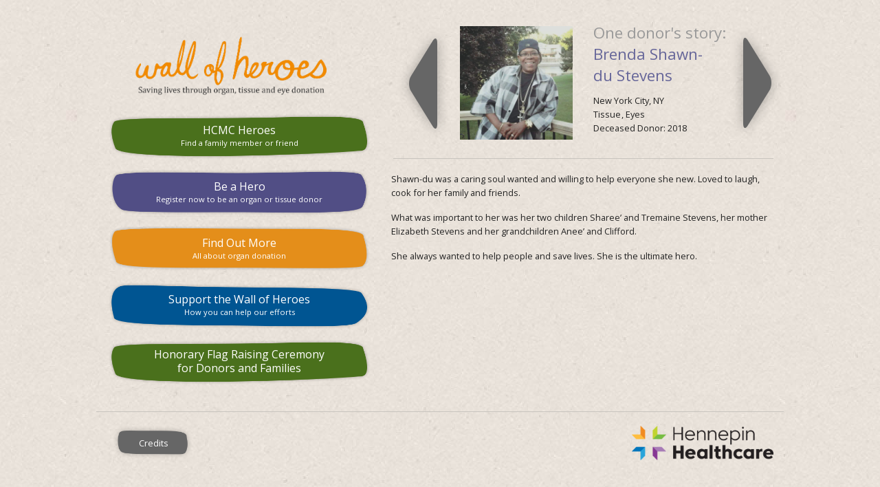

--- FILE ---
content_type: text/html; charset=UTF-8
request_url: https://hcmcwallofheroes.com/donors/brenda-shawn-du-stevens/
body_size: 7289
content:
<!DOCTYPE html>
<!--[if IE 8]><html class="no-js lt-ie9" lang="en" > <![endif]-->
<!--[if gt IE 8]><!--> <html class="no-js" lang="en" > <!--<![endif]-->

<head>
	<meta charset="UTF-8" />
	<meta name="viewport" content="width=device-width" />
	<title> &raquo; Brenda Shawn-du Stevens</title>
	 
<meta property="og:title" content="Brenda Shawn-du Stevens">

<meta property="og:description" content="Shawn-du was a caring soul wanted and willing to help everyone she new. Loved to laugh, cook for her family and friends. What was important to her was her two children Sharee&#8217; and Tremaine Stevens, her mother Elizabeth Stevens and her grandchildren Anee&#8217; and Clifford. She always wanted to help people and save lives. She [&hellip;]">
<meta name="description" content="Shawn-du was a caring soul wanted and willing to help everyone she new. Loved to laugh, cook for her family and friends. What was important to her was her two children Sharee&#8217; and Tremaine Stevens, her mother Elizabeth Stevens and her grandchildren Anee&#8217; and Clifford. She always wanted to help people and save lives. She [&hellip;]">

<meta property="og:url" content="https://hcmcwallofheroes.com/donors/brenda-shawn-du-stevens/">

<meta property="og:image" content="https://hcmcwallofheroes.com/wp-content/uploads/2019/04/Brenda-shawn-du-Stevens.jpg" />   

<meta property="og:type" content="article" />
<meta property="og:site_name" content="HCMC Wall of Heroes" />
<meta name="author" content="HCMC Wall of Heroes" />	<meta name='robots' content='max-image-preview:large' />
<link rel='dns-prefetch' href='//fonts.googleapis.com' />
<link rel="alternate" title="oEmbed (JSON)" type="application/json+oembed" href="https://hcmcwallofheroes.com/wp-json/oembed/1.0/embed?url=https%3A%2F%2Fhcmcwallofheroes.com%2Fdonors%2Fbrenda-shawn-du-stevens%2F" />
<link rel="alternate" title="oEmbed (XML)" type="text/xml+oembed" href="https://hcmcwallofheroes.com/wp-json/oembed/1.0/embed?url=https%3A%2F%2Fhcmcwallofheroes.com%2Fdonors%2Fbrenda-shawn-du-stevens%2F&#038;format=xml" />
<style id='wp-img-auto-sizes-contain-inline-css' type='text/css'>
img:is([sizes=auto i],[sizes^="auto," i]){contain-intrinsic-size:3000px 1500px}
/*# sourceURL=wp-img-auto-sizes-contain-inline-css */
</style>
<style id='wp-emoji-styles-inline-css' type='text/css'>

	img.wp-smiley, img.emoji {
		display: inline !important;
		border: none !important;
		box-shadow: none !important;
		height: 1em !important;
		width: 1em !important;
		margin: 0 0.07em !important;
		vertical-align: -0.1em !important;
		background: none !important;
		padding: 0 !important;
	}
/*# sourceURL=wp-emoji-styles-inline-css */
</style>
<style id='wp-block-library-inline-css' type='text/css'>
:root{--wp-block-synced-color:#7a00df;--wp-block-synced-color--rgb:122,0,223;--wp-bound-block-color:var(--wp-block-synced-color);--wp-editor-canvas-background:#ddd;--wp-admin-theme-color:#007cba;--wp-admin-theme-color--rgb:0,124,186;--wp-admin-theme-color-darker-10:#006ba1;--wp-admin-theme-color-darker-10--rgb:0,107,160.5;--wp-admin-theme-color-darker-20:#005a87;--wp-admin-theme-color-darker-20--rgb:0,90,135;--wp-admin-border-width-focus:2px}@media (min-resolution:192dpi){:root{--wp-admin-border-width-focus:1.5px}}.wp-element-button{cursor:pointer}:root .has-very-light-gray-background-color{background-color:#eee}:root .has-very-dark-gray-background-color{background-color:#313131}:root .has-very-light-gray-color{color:#eee}:root .has-very-dark-gray-color{color:#313131}:root .has-vivid-green-cyan-to-vivid-cyan-blue-gradient-background{background:linear-gradient(135deg,#00d084,#0693e3)}:root .has-purple-crush-gradient-background{background:linear-gradient(135deg,#34e2e4,#4721fb 50%,#ab1dfe)}:root .has-hazy-dawn-gradient-background{background:linear-gradient(135deg,#faaca8,#dad0ec)}:root .has-subdued-olive-gradient-background{background:linear-gradient(135deg,#fafae1,#67a671)}:root .has-atomic-cream-gradient-background{background:linear-gradient(135deg,#fdd79a,#004a59)}:root .has-nightshade-gradient-background{background:linear-gradient(135deg,#330968,#31cdcf)}:root .has-midnight-gradient-background{background:linear-gradient(135deg,#020381,#2874fc)}:root{--wp--preset--font-size--normal:16px;--wp--preset--font-size--huge:42px}.has-regular-font-size{font-size:1em}.has-larger-font-size{font-size:2.625em}.has-normal-font-size{font-size:var(--wp--preset--font-size--normal)}.has-huge-font-size{font-size:var(--wp--preset--font-size--huge)}.has-text-align-center{text-align:center}.has-text-align-left{text-align:left}.has-text-align-right{text-align:right}.has-fit-text{white-space:nowrap!important}#end-resizable-editor-section{display:none}.aligncenter{clear:both}.items-justified-left{justify-content:flex-start}.items-justified-center{justify-content:center}.items-justified-right{justify-content:flex-end}.items-justified-space-between{justify-content:space-between}.screen-reader-text{border:0;clip-path:inset(50%);height:1px;margin:-1px;overflow:hidden;padding:0;position:absolute;width:1px;word-wrap:normal!important}.screen-reader-text:focus{background-color:#ddd;clip-path:none;color:#444;display:block;font-size:1em;height:auto;left:5px;line-height:normal;padding:15px 23px 14px;text-decoration:none;top:5px;width:auto;z-index:100000}html :where(.has-border-color){border-style:solid}html :where([style*=border-top-color]){border-top-style:solid}html :where([style*=border-right-color]){border-right-style:solid}html :where([style*=border-bottom-color]){border-bottom-style:solid}html :where([style*=border-left-color]){border-left-style:solid}html :where([style*=border-width]){border-style:solid}html :where([style*=border-top-width]){border-top-style:solid}html :where([style*=border-right-width]){border-right-style:solid}html :where([style*=border-bottom-width]){border-bottom-style:solid}html :where([style*=border-left-width]){border-left-style:solid}html :where(img[class*=wp-image-]){height:auto;max-width:100%}:where(figure){margin:0 0 1em}html :where(.is-position-sticky){--wp-admin--admin-bar--position-offset:var(--wp-admin--admin-bar--height,0px)}@media screen and (max-width:600px){html :where(.is-position-sticky){--wp-admin--admin-bar--position-offset:0px}}

/*# sourceURL=wp-block-library-inline-css */
</style><style id='global-styles-inline-css' type='text/css'>
:root{--wp--preset--aspect-ratio--square: 1;--wp--preset--aspect-ratio--4-3: 4/3;--wp--preset--aspect-ratio--3-4: 3/4;--wp--preset--aspect-ratio--3-2: 3/2;--wp--preset--aspect-ratio--2-3: 2/3;--wp--preset--aspect-ratio--16-9: 16/9;--wp--preset--aspect-ratio--9-16: 9/16;--wp--preset--color--black: #000000;--wp--preset--color--cyan-bluish-gray: #abb8c3;--wp--preset--color--white: #ffffff;--wp--preset--color--pale-pink: #f78da7;--wp--preset--color--vivid-red: #cf2e2e;--wp--preset--color--luminous-vivid-orange: #ff6900;--wp--preset--color--luminous-vivid-amber: #fcb900;--wp--preset--color--light-green-cyan: #7bdcb5;--wp--preset--color--vivid-green-cyan: #00d084;--wp--preset--color--pale-cyan-blue: #8ed1fc;--wp--preset--color--vivid-cyan-blue: #0693e3;--wp--preset--color--vivid-purple: #9b51e0;--wp--preset--gradient--vivid-cyan-blue-to-vivid-purple: linear-gradient(135deg,rgb(6,147,227) 0%,rgb(155,81,224) 100%);--wp--preset--gradient--light-green-cyan-to-vivid-green-cyan: linear-gradient(135deg,rgb(122,220,180) 0%,rgb(0,208,130) 100%);--wp--preset--gradient--luminous-vivid-amber-to-luminous-vivid-orange: linear-gradient(135deg,rgb(252,185,0) 0%,rgb(255,105,0) 100%);--wp--preset--gradient--luminous-vivid-orange-to-vivid-red: linear-gradient(135deg,rgb(255,105,0) 0%,rgb(207,46,46) 100%);--wp--preset--gradient--very-light-gray-to-cyan-bluish-gray: linear-gradient(135deg,rgb(238,238,238) 0%,rgb(169,184,195) 100%);--wp--preset--gradient--cool-to-warm-spectrum: linear-gradient(135deg,rgb(74,234,220) 0%,rgb(151,120,209) 20%,rgb(207,42,186) 40%,rgb(238,44,130) 60%,rgb(251,105,98) 80%,rgb(254,248,76) 100%);--wp--preset--gradient--blush-light-purple: linear-gradient(135deg,rgb(255,206,236) 0%,rgb(152,150,240) 100%);--wp--preset--gradient--blush-bordeaux: linear-gradient(135deg,rgb(254,205,165) 0%,rgb(254,45,45) 50%,rgb(107,0,62) 100%);--wp--preset--gradient--luminous-dusk: linear-gradient(135deg,rgb(255,203,112) 0%,rgb(199,81,192) 50%,rgb(65,88,208) 100%);--wp--preset--gradient--pale-ocean: linear-gradient(135deg,rgb(255,245,203) 0%,rgb(182,227,212) 50%,rgb(51,167,181) 100%);--wp--preset--gradient--electric-grass: linear-gradient(135deg,rgb(202,248,128) 0%,rgb(113,206,126) 100%);--wp--preset--gradient--midnight: linear-gradient(135deg,rgb(2,3,129) 0%,rgb(40,116,252) 100%);--wp--preset--font-size--small: 13px;--wp--preset--font-size--medium: 20px;--wp--preset--font-size--large: 36px;--wp--preset--font-size--x-large: 42px;--wp--preset--spacing--20: 0.44rem;--wp--preset--spacing--30: 0.67rem;--wp--preset--spacing--40: 1rem;--wp--preset--spacing--50: 1.5rem;--wp--preset--spacing--60: 2.25rem;--wp--preset--spacing--70: 3.38rem;--wp--preset--spacing--80: 5.06rem;--wp--preset--shadow--natural: 6px 6px 9px rgba(0, 0, 0, 0.2);--wp--preset--shadow--deep: 12px 12px 50px rgba(0, 0, 0, 0.4);--wp--preset--shadow--sharp: 6px 6px 0px rgba(0, 0, 0, 0.2);--wp--preset--shadow--outlined: 6px 6px 0px -3px rgb(255, 255, 255), 6px 6px rgb(0, 0, 0);--wp--preset--shadow--crisp: 6px 6px 0px rgb(0, 0, 0);}:where(.is-layout-flex){gap: 0.5em;}:where(.is-layout-grid){gap: 0.5em;}body .is-layout-flex{display: flex;}.is-layout-flex{flex-wrap: wrap;align-items: center;}.is-layout-flex > :is(*, div){margin: 0;}body .is-layout-grid{display: grid;}.is-layout-grid > :is(*, div){margin: 0;}:where(.wp-block-columns.is-layout-flex){gap: 2em;}:where(.wp-block-columns.is-layout-grid){gap: 2em;}:where(.wp-block-post-template.is-layout-flex){gap: 1.25em;}:where(.wp-block-post-template.is-layout-grid){gap: 1.25em;}.has-black-color{color: var(--wp--preset--color--black) !important;}.has-cyan-bluish-gray-color{color: var(--wp--preset--color--cyan-bluish-gray) !important;}.has-white-color{color: var(--wp--preset--color--white) !important;}.has-pale-pink-color{color: var(--wp--preset--color--pale-pink) !important;}.has-vivid-red-color{color: var(--wp--preset--color--vivid-red) !important;}.has-luminous-vivid-orange-color{color: var(--wp--preset--color--luminous-vivid-orange) !important;}.has-luminous-vivid-amber-color{color: var(--wp--preset--color--luminous-vivid-amber) !important;}.has-light-green-cyan-color{color: var(--wp--preset--color--light-green-cyan) !important;}.has-vivid-green-cyan-color{color: var(--wp--preset--color--vivid-green-cyan) !important;}.has-pale-cyan-blue-color{color: var(--wp--preset--color--pale-cyan-blue) !important;}.has-vivid-cyan-blue-color{color: var(--wp--preset--color--vivid-cyan-blue) !important;}.has-vivid-purple-color{color: var(--wp--preset--color--vivid-purple) !important;}.has-black-background-color{background-color: var(--wp--preset--color--black) !important;}.has-cyan-bluish-gray-background-color{background-color: var(--wp--preset--color--cyan-bluish-gray) !important;}.has-white-background-color{background-color: var(--wp--preset--color--white) !important;}.has-pale-pink-background-color{background-color: var(--wp--preset--color--pale-pink) !important;}.has-vivid-red-background-color{background-color: var(--wp--preset--color--vivid-red) !important;}.has-luminous-vivid-orange-background-color{background-color: var(--wp--preset--color--luminous-vivid-orange) !important;}.has-luminous-vivid-amber-background-color{background-color: var(--wp--preset--color--luminous-vivid-amber) !important;}.has-light-green-cyan-background-color{background-color: var(--wp--preset--color--light-green-cyan) !important;}.has-vivid-green-cyan-background-color{background-color: var(--wp--preset--color--vivid-green-cyan) !important;}.has-pale-cyan-blue-background-color{background-color: var(--wp--preset--color--pale-cyan-blue) !important;}.has-vivid-cyan-blue-background-color{background-color: var(--wp--preset--color--vivid-cyan-blue) !important;}.has-vivid-purple-background-color{background-color: var(--wp--preset--color--vivid-purple) !important;}.has-black-border-color{border-color: var(--wp--preset--color--black) !important;}.has-cyan-bluish-gray-border-color{border-color: var(--wp--preset--color--cyan-bluish-gray) !important;}.has-white-border-color{border-color: var(--wp--preset--color--white) !important;}.has-pale-pink-border-color{border-color: var(--wp--preset--color--pale-pink) !important;}.has-vivid-red-border-color{border-color: var(--wp--preset--color--vivid-red) !important;}.has-luminous-vivid-orange-border-color{border-color: var(--wp--preset--color--luminous-vivid-orange) !important;}.has-luminous-vivid-amber-border-color{border-color: var(--wp--preset--color--luminous-vivid-amber) !important;}.has-light-green-cyan-border-color{border-color: var(--wp--preset--color--light-green-cyan) !important;}.has-vivid-green-cyan-border-color{border-color: var(--wp--preset--color--vivid-green-cyan) !important;}.has-pale-cyan-blue-border-color{border-color: var(--wp--preset--color--pale-cyan-blue) !important;}.has-vivid-cyan-blue-border-color{border-color: var(--wp--preset--color--vivid-cyan-blue) !important;}.has-vivid-purple-border-color{border-color: var(--wp--preset--color--vivid-purple) !important;}.has-vivid-cyan-blue-to-vivid-purple-gradient-background{background: var(--wp--preset--gradient--vivid-cyan-blue-to-vivid-purple) !important;}.has-light-green-cyan-to-vivid-green-cyan-gradient-background{background: var(--wp--preset--gradient--light-green-cyan-to-vivid-green-cyan) !important;}.has-luminous-vivid-amber-to-luminous-vivid-orange-gradient-background{background: var(--wp--preset--gradient--luminous-vivid-amber-to-luminous-vivid-orange) !important;}.has-luminous-vivid-orange-to-vivid-red-gradient-background{background: var(--wp--preset--gradient--luminous-vivid-orange-to-vivid-red) !important;}.has-very-light-gray-to-cyan-bluish-gray-gradient-background{background: var(--wp--preset--gradient--very-light-gray-to-cyan-bluish-gray) !important;}.has-cool-to-warm-spectrum-gradient-background{background: var(--wp--preset--gradient--cool-to-warm-spectrum) !important;}.has-blush-light-purple-gradient-background{background: var(--wp--preset--gradient--blush-light-purple) !important;}.has-blush-bordeaux-gradient-background{background: var(--wp--preset--gradient--blush-bordeaux) !important;}.has-luminous-dusk-gradient-background{background: var(--wp--preset--gradient--luminous-dusk) !important;}.has-pale-ocean-gradient-background{background: var(--wp--preset--gradient--pale-ocean) !important;}.has-electric-grass-gradient-background{background: var(--wp--preset--gradient--electric-grass) !important;}.has-midnight-gradient-background{background: var(--wp--preset--gradient--midnight) !important;}.has-small-font-size{font-size: var(--wp--preset--font-size--small) !important;}.has-medium-font-size{font-size: var(--wp--preset--font-size--medium) !important;}.has-large-font-size{font-size: var(--wp--preset--font-size--large) !important;}.has-x-large-font-size{font-size: var(--wp--preset--font-size--x-large) !important;}
/*# sourceURL=global-styles-inline-css */
</style>

<style id='classic-theme-styles-inline-css' type='text/css'>
/*! This file is auto-generated */
.wp-block-button__link{color:#fff;background-color:#32373c;border-radius:9999px;box-shadow:none;text-decoration:none;padding:calc(.667em + 2px) calc(1.333em + 2px);font-size:1.125em}.wp-block-file__button{background:#32373c;color:#fff;text-decoration:none}
/*# sourceURL=/wp-includes/css/classic-themes.min.css */
</style>
<link rel='stylesheet' id='google-fonts-css' href='https://fonts.googleapis.com/css?family=Open+Sans:400,600' type='text/css' media='all' />
<link rel='stylesheet' id='foundation-css' href='https://hcmcwallofheroes.com/wp-content/themes/hcmc/css/foundation.min.css?ver=20140523' type='text/css' media='all' />
<link rel='stylesheet' id='app-less-css' href='https://hcmcwallofheroes.com/wp-content/uploads/wp-less/hcmc/css/app-abce58ed16.css' type='text/css' media='all' />
<script type="text/javascript" src="https://hcmcwallofheroes.com/wp-content/themes/hcmc/js/vendor/custom.modernizr.js?ver=20140523" id="foundation-modernizr-js"></script>
<script type="text/javascript" src="https://hcmcwallofheroes.com/wp-includes/js/jquery/jquery.min.js?ver=3.7.1" id="jquery-core-js"></script>
<script type="text/javascript" src="https://hcmcwallofheroes.com/wp-includes/js/jquery/jquery-migrate.min.js?ver=3.4.1" id="jquery-migrate-js"></script>
<script type="text/javascript" src="https://hcmcwallofheroes.com/wp-content/themes/hcmc/js/foundation.min.js?ver=20140523" id="foundation-js"></script>
<script type="text/javascript" src="https://hcmcwallofheroes.com/wp-content/themes/hcmc/js/foundation/foundation.orbit.js?ver=20140523" id="foundation-orbit-js"></script>
<script type="text/javascript" src="https://hcmcwallofheroes.com/wp-content/themes/hcmc/js/vendor/jquery-idleTimeout-cd888ddfb0/jquery-idleTimeout.js?ver=20140523" id="jquery-idleTimeout-js"></script>
<link rel="https://api.w.org/" href="https://hcmcwallofheroes.com/wp-json/" /><link rel="canonical" href="https://hcmcwallofheroes.com/donors/brenda-shawn-du-stevens/" />
<link rel='shortlink' href='https://hcmcwallofheroes.com/?p=2557' />
<!-- Google Analytics Tracking by Google Analyticator 6.5.7 -->
<script type="text/javascript">
    var analyticsFileTypes = [];
    var analyticsOutboundPrefix = '/outgoing/';
    var analyticsDownloadsPrefix = '/download/';
    var analyticsSnippet = 'enabled';
    var analyticsEventTracking = 'disabled';
</script>
<script type="text/javascript">
	var _gaq = _gaq || [];
  
	_gaq.push(['_setAccount', 'UA-43326103-1']);
    _gaq.push(['_addDevId', 'i9k95']); // Google Analyticator App ID with Google
	_gaq.push(['_trackPageview']);

	(function() {
		var ga = document.createElement('script'); ga.type = 'text/javascript'; ga.async = true;
		                ga.src = ('https:' == document.location.protocol ? 'https://ssl' : 'http://www') + '.google-analytics.com/ga.js';
		                var s = document.getElementsByTagName('script')[0]; s.parentNode.insertBefore(ga, s);
	})();
</script>
</head>
<body class="wp-singular hcmc_donor-template-default single single-hcmc_donor postid-2557 wp-theme-hcmc"> 

<section id="wrap" role="document">
<div class="row">
	
	<div class="large-7 columns push-5">

		
			
				<article class="row post-2557 hcmc_donor type-hcmc_donor status-publish has-post-thumbnail hentry" id="post-2557">
					<div class="small-2 columns left-arrow" title="Previous Donor">
						<a href="https://hcmcwallofheroes.com/donors/billy-lindquist/" rel="prev">Previous</a> 
					</div>

					 
					<figure class="small-4 columns">
							
					<a data-reveal-id="myModal" href="https://hcmcwallofheroes.com/wp-content/uploads/2019/04/Brenda-shawn-du-Stevens.jpg" title="Brenda Shawn-du Stevens" ><img width="400" height="400" src="https://hcmcwallofheroes.com/wp-content/uploads/2019/04/Brenda-shawn-du-Stevens-400x400.jpg" class="attachment-homepage-thumb-cropped size-homepage-thumb-cropped wp-post-image" alt="" decoding="async" fetchpriority="high" srcset="https://hcmcwallofheroes.com/wp-content/uploads/2019/04/Brenda-shawn-du-Stevens-400x400.jpg 400w, https://hcmcwallofheroes.com/wp-content/uploads/2019/04/Brenda-shawn-du-Stevens-150x150.jpg 150w, https://hcmcwallofheroes.com/wp-content/uploads/2019/04/Brenda-shawn-du-Stevens-300x300.jpg 300w, https://hcmcwallofheroes.com/wp-content/uploads/2019/04/Brenda-shawn-du-Stevens-320x320.jpg 320w, https://hcmcwallofheroes.com/wp-content/uploads/2019/04/Brenda-shawn-du-Stevens.jpg 720w" sizes="(max-width: 400px) 100vw, 400px" /></a>
					</figure><!--end column-->
					
					 
					<div class="small-4 columns">
					
						<h2>
							<span class="one_donors_story_headline">One donor's story:</span> 
							Brenda Shawn-du Stevens						</h2>

						<div class="meta">

							<ul class="side-nav">
								
																	<li><span class="hometown">New York City, NY</span></li>
								
						
																		<li>
										<span class="donation_type">Tissue</span> <span class='delimiter'>,</span> <span class="donation_type">Eyes</span> 									</li>

									
								<li>
																														<span class="donor_type"> Deceased</span>
																				Donor: 
									
									<span class="year_of_donation">2018</span>								</li>
							</ul>
						</div><!--end meta-->

					</div><!--end column-->


					<div class="small-1 columns right-arrow" title="Next Donor">
						<a href="https://hcmcwallofheroes.com/donors/david-myhre/" rel="next">Next</a>					</div>
					
					<div class="large-12 columns"><hr></div>

					<div class="entry large-12 small-12 columns">
						<p>Shawn-du was a caring soul wanted and willing to help everyone she new. Loved to laugh, cook for her family and friends.</p>
<p>What was important to her was her two children Sharee&#8217; and Tremaine Stevens, her mother Elizabeth Stevens and her grandchildren Anee&#8217; and Clifford.</p>
<p>She always wanted to help people and save lives. She is the ultimate hero.</p>
					</div><!--end column-->
					<!-- <div class="large-1 columns hide-for-small up-down-arrows">
						<p>&uarr;</p>
						<p>&darr;</p>
					</div> -->
 					
										<div id="myModal" class="reveal-modal large">
						<div class="row">
							<div class="large-12 small-12 columns">
								<p style="text-align:center;">
								  	<img src="https://hcmcwallofheroes.com/wp-content/uploads/2019/04/Brenda-shawn-du-Stevens.jpg ">
								</p>
								<p style="text-align:center;">
									Brenda Shawn-du Stevens								</p>
							</div>
						</div>
					  <a class="close-reveal-modal">&#215;</a>
					</div>
					
				</article><!--end row-->

			
		
	</div><!--end column-->

	<div class="large-5 columns pull-7">
		<nav>

	<header class="row main">
		<div class="large-12 columns">
			<h2><a href="https://hcmcwallofheroes.com">HCMC Wall of Heroes</a></h2>
		</div>
	</header>

	<dl class="primary">
		<dd>
			<a href="https://hcmcwallofheroes.com/donors" class="green">
				HCMC Heroes
				<span>Find a family member or friend</span>
			</a>
		</dd>
		<dd>
			<a href="https://www.lifesourcedonorregistry.org" target="_blank" class="purple">
				Be a Hero
				<span>Register now to be an organ or tissue donor</span>
			</a>
		</dd>
		<dd>
			<a href="https://hcmcwallofheroes.com/learn" class="orange">
				Find Out More
				<span>All about organ donation</span>
			</a>
		</dd>
		<dd>
			<a href="https://hcmcwallofheroes.com/support" class="blue">
				Support the Wall of Heroes
				<span>How you can help our efforts</span>
			</a></dd>
		<dd>
			<a href="https://bit.ly/3i7MEA7" target="_blank" class="green" style="line-height: 1.3em; padding-top: 13px;">
				Honorary Flag Raising Ceremony <br>for Donors and Families
			</a>
		</dd>
	</dl>

</nav>
	</div><!--end column-->

</div><!-- end row-->
			
<div class="pusher"></div>
</section><!--end-section-wrap-document-->

<footer class="row">
	<div class="large-2 columns">
		<a href="https://hcmcwallofheroes.com/credits" class="credits">Credits</a>
	</div>
	<div class="large-10 columns" style="text-align:right;">
		<a href="https://hcmcwallofheroes.com" class="logo">Hennepin County Medical Center</a>
	</div>
</footer>

<script type="speculationrules">
{"prefetch":[{"source":"document","where":{"and":[{"href_matches":"/*"},{"not":{"href_matches":["/wp-*.php","/wp-admin/*","/wp-content/uploads/*","/wp-content/*","/wp-content/plugins/*","/wp-content/themes/hcmc/*","/*\\?(.+)"]}},{"not":{"selector_matches":"a[rel~=\"nofollow\"]"}},{"not":{"selector_matches":".no-prefetch, .no-prefetch a"}}]},"eagerness":"conservative"}]}
</script>
<script id="wp-emoji-settings" type="application/json">
{"baseUrl":"https://s.w.org/images/core/emoji/17.0.2/72x72/","ext":".png","svgUrl":"https://s.w.org/images/core/emoji/17.0.2/svg/","svgExt":".svg","source":{"concatemoji":"https://hcmcwallofheroes.com/wp-includes/js/wp-emoji-release.min.js"}}
</script>
<script type="module">
/* <![CDATA[ */
/*! This file is auto-generated */
const a=JSON.parse(document.getElementById("wp-emoji-settings").textContent),o=(window._wpemojiSettings=a,"wpEmojiSettingsSupports"),s=["flag","emoji"];function i(e){try{var t={supportTests:e,timestamp:(new Date).valueOf()};sessionStorage.setItem(o,JSON.stringify(t))}catch(e){}}function c(e,t,n){e.clearRect(0,0,e.canvas.width,e.canvas.height),e.fillText(t,0,0);t=new Uint32Array(e.getImageData(0,0,e.canvas.width,e.canvas.height).data);e.clearRect(0,0,e.canvas.width,e.canvas.height),e.fillText(n,0,0);const a=new Uint32Array(e.getImageData(0,0,e.canvas.width,e.canvas.height).data);return t.every((e,t)=>e===a[t])}function p(e,t){e.clearRect(0,0,e.canvas.width,e.canvas.height),e.fillText(t,0,0);var n=e.getImageData(16,16,1,1);for(let e=0;e<n.data.length;e++)if(0!==n.data[e])return!1;return!0}function u(e,t,n,a){switch(t){case"flag":return n(e,"\ud83c\udff3\ufe0f\u200d\u26a7\ufe0f","\ud83c\udff3\ufe0f\u200b\u26a7\ufe0f")?!1:!n(e,"\ud83c\udde8\ud83c\uddf6","\ud83c\udde8\u200b\ud83c\uddf6")&&!n(e,"\ud83c\udff4\udb40\udc67\udb40\udc62\udb40\udc65\udb40\udc6e\udb40\udc67\udb40\udc7f","\ud83c\udff4\u200b\udb40\udc67\u200b\udb40\udc62\u200b\udb40\udc65\u200b\udb40\udc6e\u200b\udb40\udc67\u200b\udb40\udc7f");case"emoji":return!a(e,"\ud83e\u1fac8")}return!1}function f(e,t,n,a){let r;const o=(r="undefined"!=typeof WorkerGlobalScope&&self instanceof WorkerGlobalScope?new OffscreenCanvas(300,150):document.createElement("canvas")).getContext("2d",{willReadFrequently:!0}),s=(o.textBaseline="top",o.font="600 32px Arial",{});return e.forEach(e=>{s[e]=t(o,e,n,a)}),s}function r(e){var t=document.createElement("script");t.src=e,t.defer=!0,document.head.appendChild(t)}a.supports={everything:!0,everythingExceptFlag:!0},new Promise(t=>{let n=function(){try{var e=JSON.parse(sessionStorage.getItem(o));if("object"==typeof e&&"number"==typeof e.timestamp&&(new Date).valueOf()<e.timestamp+604800&&"object"==typeof e.supportTests)return e.supportTests}catch(e){}return null}();if(!n){if("undefined"!=typeof Worker&&"undefined"!=typeof OffscreenCanvas&&"undefined"!=typeof URL&&URL.createObjectURL&&"undefined"!=typeof Blob)try{var e="postMessage("+f.toString()+"("+[JSON.stringify(s),u.toString(),c.toString(),p.toString()].join(",")+"));",a=new Blob([e],{type:"text/javascript"});const r=new Worker(URL.createObjectURL(a),{name:"wpTestEmojiSupports"});return void(r.onmessage=e=>{i(n=e.data),r.terminate(),t(n)})}catch(e){}i(n=f(s,u,c,p))}t(n)}).then(e=>{for(const n in e)a.supports[n]=e[n],a.supports.everything=a.supports.everything&&a.supports[n],"flag"!==n&&(a.supports.everythingExceptFlag=a.supports.everythingExceptFlag&&a.supports[n]);var t;a.supports.everythingExceptFlag=a.supports.everythingExceptFlag&&!a.supports.flag,a.supports.everything||((t=a.source||{}).concatemoji?r(t.concatemoji):t.wpemoji&&t.twemoji&&(r(t.twemoji),r(t.wpemoji)))});
//# sourceURL=https://hcmcwallofheroes.com/wp-includes/js/wp-emoji-loader.min.js
/* ]]> */
</script>

<script>
	jQuery(document).foundation();
</script>

<script>
// Redirect to home page (or refresh) when idle.
// https://github.com/philpalmieri/jquery-idleTimeout
jQuery(document).ready(function(){
	jQuery(document).idleTimeout({
		inactivity: 5*60*1000, // 5 minutes
		sessionAlive: 60*1000, // 60 seconds
		noconfirm: 10000,
		alive_url: 'https://hcmcwallofheroes.com?ping',
		redirect_url: 'https://hcmcwallofheroes.com?reset'
	});

	jQuery( "#searchform #search_button" ).click(function() {
		jQuery("#searchform").submit();
	});
});
</script>

<!--local livereload-->
<!--<script>document.write('<script src="http://' + (location.host || 'localhost').split(':')[0] + ':35729/livereload.js?snipver=1"></' + 'script>')</script>-->
</body>
</html>


--- FILE ---
content_type: text/javascript
request_url: https://hcmcwallofheroes.com/wp-content/themes/hcmc/js/vendor/jquery-idleTimeout-cd888ddfb0/jquery-idleTimeout.js?ver=20140523
body_size: 529
content:
//######
//## This work is licensed under the Creative Commons Attribution-Share Alike 3.0 
//## United States License. To view a copy of this license, 
//## visit http://creativecommons.org/licenses/by-sa/3.0/us/ or send a letter 
//## to Creative Commons, 171 Second Street, Suite 300, San Francisco, California, 94105, USA.
//######

(function($){
 $.fn.idleTimeout = function(options) {
    var defaults = {
      inactivity: 1200000, //20 Minutes
      noconfirm: 10000, //10 Seconds
      sessionAlive: 30000, //10 Minutes
      redirect_url: '/js_sandbox/',
      click_reset: true,
      alive_url: '/js_sandbox/',
      logout_url: '/js_sandbox/',
      showDialog: true,
	  dialogTitle: 'Auto Logout',
	  dialogText: 'You are about to be signed out due to inactivity.',
	  dialogButton: 'Stay Logged In'
    }
    
    //##############################
    //## Private Variables
    //##############################
    var opts = $.extend(defaults, options);
    var liveTimeout, confTimeout, sessionTimeout;
    var modal = "<div id='modal_pop'><p>"+opts.dialogText+"</p></div>";

    //##############################
    //## Private Functions
    //##############################
    var start_liveTimeout = function()
    {
      clearTimeout(liveTimeout);
      clearTimeout(confTimeout);
      liveTimeout = setTimeout(logout, opts.inactivity);
      
      if(opts.sessionAlive)
      {
        clearTimeout(sessionTimeout);
        sessionTimeout = setTimeout(keep_session, opts.sessionAlive);
      }
    }
    
    var logout = function()
    {
      var my_dialog;
	  var buttonsOpts = {};
	  
      confTimeout = setTimeout(redirect, opts.noconfirm);
	  
	  buttonsOpts[opts.dialogButton] = function(){
		my_dialog.dialog('close');
		stay_logged_in();
	  }
	  
      if(opts.showDialog)
      {
        my_dialog = $(modal).dialog({
          buttons: buttonsOpts,
          modal: true,
          title: opts.dialogButton
        });
      }
    }
    
    var redirect = function()
    {
      if(opts.logout_url)
      {
        $.get(opts.logout_url);
      }
      window.location.href = opts.redirect_url;
    }
    
    var stay_logged_in = function(el)
    {
      start_liveTimeout();
      if(opts.alive_url)
      {
        $.get(opts.alive_url);
      }
    }
    
    var keep_session = function()
    {
      $.get(opts.alive_url);
      clearTimeout(sessionTimeout);
      sessionTimeout = setTimeout(keep_session, opts.sessionAlive);
    } 
    
    //###############################
    //Build & Return the instance of the item as a plugin
    // This is basically your construct.
    //###############################
    return this.each(function() {
      obj = $(this);
      start_liveTimeout();
      if(opts.click_reset)
      {
        $(document).bind('click', start_liveTimeout);
      }
      if(opts.sessionAlive)
      {
        keep_session();
      }
    });
    
 };
})(jQuery);